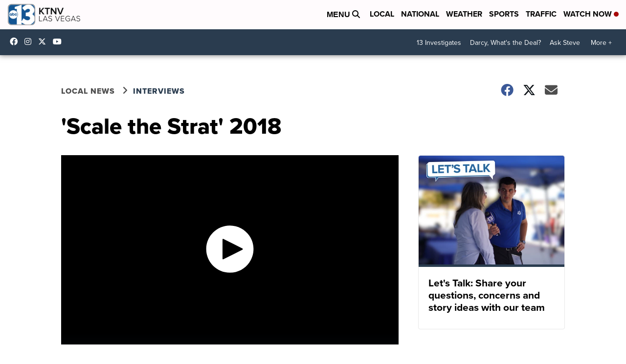

--- FILE ---
content_type: application/javascript; charset=utf-8
request_url: https://fundingchoicesmessages.google.com/f/AGSKWxUBaKnhOahZepgOHxr4NolQGZc2K2r8bKN-m1_7VfQW2WuLg_Fe-yr4Tv34lKv9Xlqh_AN1xYRfUGWOrWNWOw_q84PoDVlFTWdfExot1JD2psMz2AmaUMSO8ejXnMfusSmdVuP4-duCc9mK5lpHW29mor2oHNs1NOn099vmr-hL5iwMVppzLXJKcwxL/_/advertlayer./googleaddfooter.-adsmanager//adlinks./kampyle.js
body_size: -1287
content:
window['40788212-cf5f-479f-86f0-bd916330f02c'] = true;